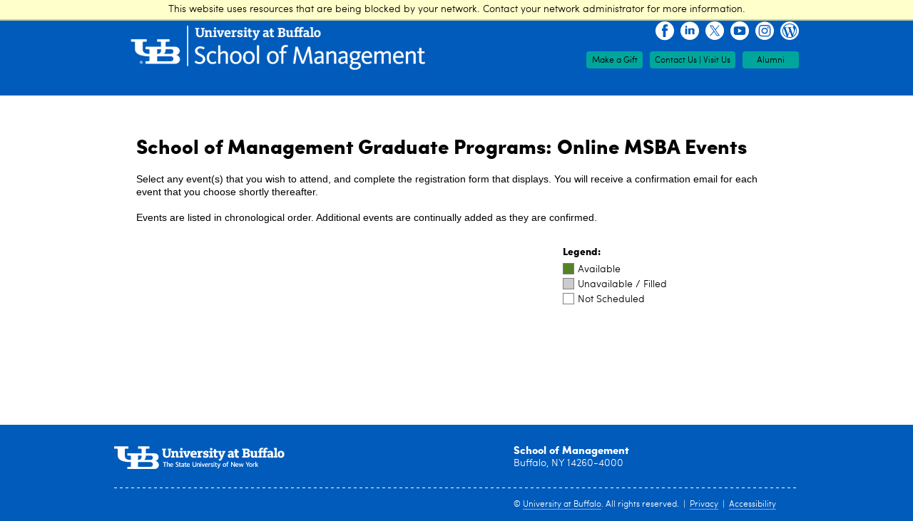

--- FILE ---
content_type: text/html; charset=utf-8
request_url: https://ubmgtconnect.buffalo.edu/portal/gpo_recruit_events_online_msba
body_size: 3070
content:
<!DOCTYPE html><html xml:lang="en" lang="en" xmlns="http://www.w3.org/1999/xhtml"><head><link rel="shortcut icon" href="//ubmgtconnect-buffalo-edu.cdn.technolutions.net/favicon.ico" /><link href="//fw.cdn.technolutions.net/framework/base.css?v=db26" rel="stylesheet" /><link href="//slate-technolutions-net.cdn.technolutions.net/shared/base.css?v=TS-db26-638859662864596412" rel="stylesheet" /><link href="//ubmgtconnect-buffalo-edu.cdn.technolutions.net/shared/build-fonts.css?v=20180824120931" rel="stylesheet" /><link href="//ubmgtconnect-buffalo-edu.cdn.technolutions.net/shared/build-mobile-global.css" rel="stylesheet" /><link href="//ubmgtconnect-buffalo-edu.cdn.technolutions.net/shared/build.css" rel="stylesheet" /><link href="//slate-technolutions-net.cdn.technolutions.net/register/default.css?v=TS-db26-638744581814551184" rel="stylesheet" /><script src="//fw.cdn.technolutions.net/framework/base.js?v=db26"></script><script>/*<![CDATA[*/FW.Config['firstDay'] = 0; FW.Config['Citizenship.Default.Country'] = 'US'; FW.Config['Citizenship.PR'] = 'Permanent Resident'; FW.Config['CDN'] = '//slate-technolutions-net.cdn.technolutions.net'; /*]]>*/</script><script src="//ubmgtconnect-buffalo-edu.cdn.technolutions.net/shared/build-mobile-global.js"></script><script src="//slate-technolutions-net.cdn.technolutions.net/register/default.js?v=TS-db26-638888276411754112"></script><script>/*<![CDATA[*/
  !function(f,b,e,v,n,t,s)
  {if(f.fbq)return;n=f.fbq=function(){n.callMethod?
  n.callMethod.apply(n,arguments):n.queue.push(arguments)};
  if(!f._fbq)f._fbq=n;n.push=n;n.loaded=!0;n.version='2.0';
  n.queue=[];t=b.createElement(e);t.async=!0;
  t.src=v;s=b.getElementsByTagName(e)[0];
  s.parentNode.insertBefore(t,s)}(window, document,'script',
  'https://connect.facebook.net/en_US/fbevents.js');
  fbq('init', '1822891954432223');
  fbq('track', 'PageView');
/*]]>*/</script><script type="text/javascript">/*<![CDATA[*/
_linkedin_partner_id = "1084124";
window._linkedin_data_partner_ids = window._linkedin_data_partner_ids || [];
window._linkedin_data_partner_ids.push(_linkedin_partner_id);
/*]]>*/</script><script type="text/javascript">/*<![CDATA[*/
(function(){var s = document.getElementsByTagName("script")[0];
var b = document.createElement("script");
b.type = "text/javascript";b.async = true;
b.src = "https://snap.licdn.com/li.lms-analytics/insight.min.js";
s.parentNode.insertBefore(b, s);})();
/*]]>*/</script><script type="text/javascript">/*<![CDATA[*/
_linkedin_partner_id = "1084364";
window._linkedin_data_partner_ids = window._linkedin_data_partner_ids || [];
window._linkedin_data_partner_ids.push(_linkedin_partner_id);
/*]]>*/</script><script type="text/javascript">/*<![CDATA[*/
(function(){var s = document.getElementsByTagName("script")[0];
var b = document.createElement("script");
b.type = "text/javascript";b.async = true;
b.src = "https://snap.licdn.com/li.lms-analytics/insight.min.js";
s.parentNode.insertBefore(b, s);})();
/*]]>*/</script><script async="async" src="https://www.googletagmanager.com/gtag/js?id=G-3PJF3J45DE"></script><script>/*<![CDATA[*/
  window.dataLayer = window.dataLayer || [];
  function gtag(){dataLayer.push(arguments);}
  gtag('js', new Date());
 
  gtag('config', 'G-3PJF3J45DE');
/*]]>*/</script><script async="async" src="/ping"></script><script async="async" id="session_expires" src="//slate-technolutions-net.cdn.technolutions.net/shared/session.js?v=TS-db26-638500053382607876" data-now="1769798292" data-realm="" data-service-extend="/account/login?cmd=session_extend" data-service-login="/account/login?cmd=session_login" data-service-check="/account/login?cmd=session_check&amp;noauth=1" data-expires="0"></script><style>/*<![CDATA[*/html > body { line-height: normal; } ul.cr, li.cr { margin: 0; padding: 0; } #content { clear: both; padding: 15px; min-height: 400px; } #global { float: right; } #global ul, #global li { list-style: none; margin: 0; padding: 0; }/*]]>*/</style><meta id="c_meta-viewport" name="viewport" content="width=device-width,initial-scale=1" class="cr" /><title>University at Buffalo SUNY School of Management - School of Management Graduate Programs: Online MSBA Events</title><noscript><img height="1" width="1" style="display:none" src="https://www.facebook.com/tr?id=1822891954432223&amp;ev=PageView&amp;noscript=1" /></noscript><noscript><img height="1" width="1" style="display:none;" alt="" src="https://dc.ads.linkedin.com/collect/?pid=1084124&amp;fmt=gif" /></noscript><noscript><img height="1" width="1" style="display:none;" alt="" src="https://dc.ads.linkedin.com/collect/?pid=1084364&amp;fmt=gif" /></noscript></head><body><noscript><div style="background: #ffffcc; border-bottom: 2px solid #cccc99; padding: 5px 10px; margin-bottom: 0; text-align: center; position: fixed; top: 0; left: 0; right: 0; z-index: 9999;">This website uses scripting to enhance your browsing experience. <a href="https://support.google.com/answer/23852">Enable JavaScript</a> in your browser and then reload this website.</div></noscript><div id="netblock" style="background: #ffffcc; border-bottom: 2px solid #cccc99; display: none; padding: 5px 10px; margin-bottom: 0; text-align: center; position: fixed; top: 0; left: 0; right: 0; z-index: 9999;">This website uses resources that are being blocked by your network. Contact your network administrator for more information.</div><script>/*<![CDATA[*/if (window['FW'] == null) document.getElementById('netblock').style['display'] = 'block';/*]]>*/</script><div id="page"><div class="c_homepage c_page c_fullwidescreen cr"><nav aria-label="skip to content" class="cr"><a href="http://mgt.buffalo.edu/#skip-to-content" id="c_skip-to-content-link" class="cr">Skip to Content</a></nav><div id="c_page" style="background-image: none;" class="cr"><div class="c_page-inner cr" style="background-image: url("><div class="c_page-inner-1 cr"><div class="c_page-inner-2 cr"><div class="c_page-inner-2b cr" style="background-image: url("></div><div class="c_page-inner-2a cr"></div><div class="c_page-inner-3 cr"><header class="cr"><div class="c_innerheader c_inheritedreference c_reference c_parbase cr"><div class="c_headerconfigpage c_contentpage c_page cr"><div class="c_par c_parsys cr"><div class="c_header c_section cr"><div class="cr"><div class="c_main c_theme-blue c_brand-extension c_lines-1 cr"><div class="c_lockup cr"><a href="http://management.buffalo.edu/" class="cr"><img src="//ubmgtconnect-buffalo-edu.cdn.technolutions.net/images/management-new-white-logo-copyright.png" alt="University at Buffalo School of Management logo" width="45%" /></a></div><div class="c_social cr" data-set="headersocial"><span class="cr"></span><div class="c_socialbutton c_section cr"><a aria-label="Facebook" title="Facebook" href="https://www.facebook.com/UBMBAandMS" class="c_button c_facebook cr"></a></div><span class="cr"></span><div class="c_socialbutton c_section cr"><a aria-label="LinkedIn" title="LinkedIn" href="https://www.linkedin.com/company/university-at-buffalo-school-of-management-ms" class="c_button c_linkedin cr"></a></div><span class="cr"></span><div class="c_socialbutton c_section cr"><a aria-label="Twitter" title="Twitter" href="https://twitter.com/UBMBAandMS" class="c_button c_twitter cr"></a></div><span class="cr"></span><div class="c_socialbutton c_section cr"><a aria-label="YouTube" title="YouTube" href="https://www.youtube.com/ubschoolofmgt" class="c_button c_youtube cr"></a></div><span class="cr"></span><div class="c_socialbutton c_section cr"><a aria-label="Instagram" title="Instagram" href="https://www.instagram.com/ubschoolofmgt" class="c_button c_instagram cr"></a></div><span class="cr"></span><div class="c_socialbutton c_section cr"><a aria-label="Blogs" title="Blogs" href="https://ubwp.buffalo.edu/business-management-mba-ms" class="c_button c_wordpress cr"></a></div></div><div class="c_tasknav cr" data-set="tasknav"><span class="cr"></span><div class="c_htmlsnippet c_section cr"><div class="cr"><div class="c_buttoncomponent c_sidebyside c_gray cr"><a target="_blank" href="https://www.buffalo.edu/campaign/priorities-and-goals/school-of-management.html" class="cr">Make a Gift</a></div><div class="c_buttoncomponent c_sidebyside c_gray cr"><a href="http://mgt.buffalo.edu/about/contact-visit.html" class="cr">Contact Us | Visit Us</a></div><div class="c_buttoncomponent c_sidebyside c_gray cr" id="c_alumni-button"><a href="http://mgt.buffalo.edu/alumni-engagement.html" class="cr">Alumni</a></div></div></div></div></div></div></div></div></div></div></header><div id="c_skip-to-content" class="cr"></div><div id="c_columns" class="c_clearfix cr"><div id="c_center-nocols" role="main" class="cr"><div class="c_top c_parsys cr"><div id="global"><ul></ul></div><div id="content"><form method="get" novalidate="novalidate" data-fw-form="1"><h1>School of Management Graduate Programs: Online MSBA Events</h1><span style="font-family:Arial,Helvetica,sans-serif;">Select any event(s) that you wish to attend, and complete the registration form that displays. You will receive a confirmation email for each event that you choose shortly thereafter.<br /><br />
    Events are listed in chronological order. Additional events are continually added as they are confirmed.</span><div class="register_datepicker_container"><div id="register_events"></div><div class="register_datepicker_sidebar"><div id="register_datepicker"></div><div style="clear: both; line-height: 1; margin-top: 15px;"><div><b>Legend:</b></div><div style="clear: both; margin-top: 0.75em;"><div class="calendar_legend available"></div><div style="float: left;">Available</div><div style="clear: both;"></div></div><div style="clear: both; margin-top: 0.5em;"><div class="calendar_legend unavailable"></div><div style="float: left;">Unavailable / Filled</div><div style="clear: both;"></div></div><div style="clear: both; margin-top: 0.5em;"><div class="calendar_legend"></div><div style="float: left;">Not Scheduled</div><div style="clear: both;"></div></div></div></div></div></form></div></div></div></div></div></div></div></div></div><footer class="cr"><div class="c_footer c_inheritedreference c_reference c_parbase cr"><div class="c_footerconfigpage c_contentpage c_page cr"><div class="c_par c_parsys cr"><div class="c_fatfooter c_section cr"><div class="c_footer-mode-simple cr"><img class="c_ub-logo cr" src="//ubmgtconnect-buffalo-edu.cdn.technolutions.net/images/ub-logo-two-line.png" alt="University at Buffalo The State University of New York" width="241" height="32" /><div class="c_footer-columns c_footer-columns-1 cr"><div class="c_footer-column c_footer-column-1 cr"><div class="c_col1 c_parsys cr"><div class="c_text c_parbase c_section cr"><p class="cr"><b class="cr"><a href="http://management.buffalo.edu/" class="cr">School of Management</a><br class="cr" /></b> Buffalo, NY 14260-4000
																</p></div></div></div></div><div class="c_copyright cr"><span class="c_copy cr">&#xA9;</span>&#xA0;<a href="http://www.buffalo.edu/" class="cr">University at Buffalo</a>. All rights reserved.&#xA0;&#xA0;|&#xA0;&#xA0;<a href="http://www.buffalo.edu/administrative-services/policy1/ub-policy-lib/privacy.html" class="cr">Privacy</a>&#xA0;&#xA0;|&#xA0; <a href="http://www.buffalo.edu/access/about-us/contact-us.html" class="cr">Accessibility</a></div></div></div></div></div></div></footer></div></div></body></html>

--- FILE ---
content_type: text/css; charset=utf-8
request_url: https://ubmgtconnect-buffalo-edu.cdn.technolutions.net/shared/build-fonts.css?v=20180824120931
body_size: 248
content:
@font-face{font-family:Sofia;src:url(/fonts/31981B_0_0.eot?#iefix) format("embedded-opentype"),url(/fonts/31981B_0_0.woff2) format("woff2"),url(/fonts/31981B_0_0.woff) format("woff"),url(/fonts/31981B_0_0.ttf) format("truetype");font-weight:bold;font-style:normal;}@font-face{font-family:Sofia;src:url(/fonts/72f5ef7a-d9ae-4eeb-8653-fe8e990c4ae5.eot?#iefix) format("embedded-opentype"),url(/fonts/3a55f768-1b87-426c-aa1b-d8ad13025b5f.woff2) format("woff2"),url(/fonts/9a912b3a-f8a1-476c-9b2f-ae2fe78b4c5f.woff) format("woff"),url(/fonts/e1fe2649-7e31-43d0-9a78-b74bc6b85ae6.ttf) format("truetype");font-weight:500;font-style:normal;}@font-face{font-family:Sofia;src:url(/fonts/31981B_1_0.eot?#iefix) format("embedded-opentype"),url(/fonts/31981B_1_0.woff2) format("woff2"),url(/fonts/31981B_1_0.woff) format("woff"),url(/fonts/31981B_1_0.ttf) format("truetype");font-weight:normal;font-style:normal;}@font-face{font-family:More;src:url(/fonts/31981B_2_0.eot?#iefix) format("embedded-opentype"),url(/fonts/31981B_2_0.woff2) format("woff2"),url(/fonts/31981B_2_0.woff) format("woff"),url(/fonts/31981B_2_0.ttf) format("truetype");font-weight:normal;font-style:normal;}@font-face{font-family:More;src:url(/fonts/e298ba53-b3a0-46c2-a8e2-c1b0ee44b147.eot?#iefix) format("embedded-opentype"),url(/fonts/08c7f11a-80db-44b4-9732-4d67f8812981.woff2) format("woff2"),url(/fonts/2dc18ff2-ea48-4ad2-b35d-0a79ebda9ecc.woff) format("woff"),url(/fonts/10730565-bd06-4f3c-9ec1-02050f3459fb.ttf) format("truetype");font-weight:bold;font-style:normal;}@font-face{font-family:ubcms;src:url(/fonts/ubcms.eot?#iefix) format("embedded-opentype"),url(/fonts/ubcms.woff) format("woff"),url(/fonts/ubcms.ttf) format("truetype"),url(/fonts/ubcms.svg) format("svg");font-weight:normal;font-style:normal;}

--- FILE ---
content_type: text/css; charset=utf-8
request_url: https://ubmgtconnect-buffalo-edu.cdn.technolutions.net/shared/build.css
body_size: 13597
content:
html,body,div.cr,span.cr,p.cr,a,img.cr,ul.cr,li.cr{margin:0;padding:0;border:0;outline:0;font-weight:inherit;font-style:inherit;font-size:100%;font-family:inherit;color:inherit;text-decoration:inherit;}html{height:100%;}.c_clearfix.cr::after{content:".";display:block;height:0;clear:both;visibility:hidden;}body{word-wrap:break-word;}[class*=" icon-.cr"]{font-family:ubcms;speak:none;font-style:normal;font-weight:normal;font-variant:normal;text-transform:none;line-height:1;font-smoothing:antialiased;-webkit-font-smoothing:antialiased;-ms-font-smoothing:antialiased;-moz-font-smoothing:antialiased;}.c_icon-ub-logo.cr::before{content:"";}.c_linkhint-icon.cr{font-family:ubcms;speak:none;font-style:normal;font-weight:normal;font-variant:normal;text-transform:none;line-height:1;font-smoothing:antialiased;-webkit-font-smoothing:antialiased;-ms-font-smoothing:antialiased;-moz-font-smoothing:antialiased;margin-left:.35em;vertical-align:-.1em;font-size:13px;}.c_linkhint-icon.cr::before{content:"";}.c_linkhint-icon.cr.c_linkhint-icon-external.cr::before{content:"";font-size:10px;opacity:.66;vertical-align:1px;}.c_teaser-inner.cr+.c_linkhint-icon.cr{margin-left:.1em;}.c_teaser-inline.cr .c_teaser-date.cr{display:none;}body{height:100%;background:url([data-uri]) center bottom repeat-x fixed #666;font:12px "Trebuchet MS",Arial,sans-serif;color:#333;}.c_page.cr #c_skip-to-content.cr,.c_page.cr #c_skip-to-content-link.cr{position:absolute;display:block;text-indent:-1000em;height:0;overflow:hidden;}.c_page.cr #c_skip-to-content.cr:focus,.c_page.cr #c_skip-to-content-link.cr:focus{text-indent:0;z-index:2;width:76px;font-family:"Trebuchet MS",Arial,sans-serif;color:#005bbb;background:#fff;text-align:center;padding:35px 0 15px;text-transform:uppercase;font-size:13px;line-height:16px;box-shadow:rgba(64,64,64,.6) 2px 2px 5px;left:24px;border-top:0;transition:height 0ms ease .2s;height:37px;box-sizing:content-box;}.c_page.cr #c_page.cr{background:left top repeat rgb;position:relative;}.c_page.cr .c_page-inner.cr{background:right top repeat rgb;width:50%;left:50%;position:relative;}.c_page.cr .c_page-inner-1.cr{background:url([data-uri]) left top repeat-x;position:relative;left:-100%;width:200%;}.c_page.cr .c_page-inner-2a.cr{background:url([data-uri]) repeat;position:absolute;top:600px;bottom:0;left:0;right:0;}.c_page.cr .c_page-inner-3.cr{background:;}.c_page.cr .c_innerheader.cr,.c_page.cr #c_columns.cr{width:960px;margin:0 auto;position:relative;}.c_page.cr .c_footer.cr{clear:both;}.c_homepage.cr #c_center-nocols.cr{background:;}.c_homepage.cr #c_center-nocols.cr .c_top.cr{padding:16px;}body a:focus{outline:#3b99fc auto 4px;outline-offset:-2px;}.c_topnav.cr .c_main.cr ul.cr li.cr a:focus+div.cr.c_topnav-submenu-container.cr{display:block;}.c_list.cr ul.cr{list-style-type:none;margin:0 0 7px;}.c_list.cr ul.cr li.cr{background:url([data-uri]) left 9px no-repeat;padding:3px 0 3px 14px;margin:0 0 0 18px;line-height:1.6;}.c_list.cr ul.cr.c_link-list.cr{margin:0 0 7px;padding:0;}.c_list.cr ul.cr.c_link-list.cr li.cr{background:url([data-uri]) left 8px no-repeat;padding:3px 0 3px 14px;margin:0;}.c_list.cr .c_link-list.cr a{text-decoration:none;color:#369;border-bottom:1px solid #c3d1e3;}.c_list.cr .c_link-list.cr a:hover,.c_list.cr .c_link-list.cr a:active{color:#369;border-bottom:1px solid #369;text-decoration:none;}a img.cr{border:0;}@media print{*{background:none!important;filter:none!important;color:#000!important;}}@media print{.c_topnav.cr{display:none;}}@media print{.c_breadcrumbs.cr{display:none;}}@media print{a::after{content:" [" attr(href) "]";color:#777;font-weight:500;font-size:11px;word-wrap:break-word;}}@media print{.c_innerheader.cr a::after{content:"";}}@media print{.c_page.cr .c_innerheader.cr{width:auto;margin:0 auto 25px;position:relative;display:table;border-bottom:double #666;}}@media print{.c_breadcrumbs.cr{display:block;}}@media print{.c_page.cr .c_footer.cr{display:none;}}html body{font:14px Sofia,Arial,sans-serif;color:#000;}body{font:14px Sofia,Arial,sans-serif;color:#000;}body #c_page.cr,body .c_innerheader.cr,body #c_columns.cr{background:#fff;}body .c_page-inner.cr,body .c_page-inner-1.cr,body .c_page-inner-2a.cr,body .c_page-inner-3.cr{background:0 center;}body #c_center-nocols.cr{background:0 center;}p.cr b.cr,.c_text.cr b.cr{font-weight:bold;}li.cr{font-size:14px;}.c_text.cr p.cr{margin:13px 0 16px;color:#000;line-height:1.5em;}.c_text.cr a{text-decoration:none;color:#005bbb;display:inline;border-bottom:1px solid rgba(0,91,187,.18);}.c_text.cr a:hover{text-decoration:none;color:#005bbb;border-bottom:1px solid #005bbb;}.c_text.cr>p.cr b.cr{font-size:15px;}.c_list.cr ul.cr.c_link-list.cr li.cr{background:0 center;position:relative;color:#005bbb;}.c_list.cr ul.cr.c_link-list.cr li.cr::before{font-family:ubcms;speak:none;font-style:normal;font-weight:normal;font-variant:normal;text-transform:none;line-height:1;font-smoothing:antialiased;-webkit-font-smoothing:antialiased;-ms-font-smoothing:antialiased;-moz-font-smoothing:antialiased;content:"";color:#005bbb;font-size:71%;position:absolute;top:.4em;left:1px;}.c_list.cr ul.cr.c_link-list.cr li.cr::before{top:1em;}.c_list.cr ul.cr.c_link-list.cr a{text-decoration:none;color:#005bbb;display:inline;border-bottom:1px solid rgba(0,91,187,.18);}.c_list.cr ul.cr.c_link-list.cr a:hover{text-decoration:none;color:#005bbb;border-bottom:1px solid #005bbb;}.c_page.cr #c_skip-to-content-link.cr,.c_page.cr #c_skip-to-content-link.cr:focus{display:block;position:absolute;top:0;left:20px;width:70px;height:auto;padding:30px 10px 10px;background:#fff;z-index:9000;color:#005bbb;font:700 14px/1.1 Sofia,Arial,sans-serif;text-indent:0;text-transform:uppercase;text-align:center;box-shadow:rgba(0,0,0,.5) 0 3px 10px;transform:translateY(-80px);transition:transform 100ms ease-in 0s;}.c_page.cr #c_skip-to-content-link.cr:focus{transform:translateY(-10px);}@media print{.c_page.cr #c_skip-to-content-link.cr{display:none;}}@media print{.c_page.cr .c_innerheader.cr{width:auto;margin:0 auto;display:unset;}}@media print{.c_header.cr .c_tasknav.cr{display:none;}}@media print{.c_page.cr .c_innerheader.cr,.c_page.cr #c_columns.cr{margin:0;width:100%;}}@media print{a::after{content:none;}}body{text-size-adjust:none;}@media only screen and (max-width:720px){html{overflow-x:hidden;width:100%;}}@media only screen and (max-width:720px){body{width:100%;box-sizing:border-box;margin:0;padding:0;background:#666;}}@media only screen and (max-width:720px){body #c_page.cr,body .c_page-inner.cr{background:#fff;}}@media only screen and (max-width:720px){.c_page.cr .c_page-inner.cr,.c_page.cr .c_page-inner-1.cr,.c_page.cr .c_page-inner-2.cr,.c_page.cr .c_page-inner-2a.cr,.c_page.cr .c_page-inner-3.cr,.c_page.cr .c_innerheader.cr{float:none;position:relative;left:0;top:0;right:auto;bottom:auto;width:auto;background:0 center;}}@media only screen and (max-width:720px){.c_page.cr .c_innerheader.cr{z-index:210;}}@media only screen and (max-width:720px){.c_page.cr #c_columns.cr.c_clearfix.cr::after{content:"";}}@media only screen and (max-width:720px){.c_page.cr #c_columns.cr{margin:0;width:auto;}}@media only screen and (max-width:720px){.c_page.cr #c_columns.cr #c_center-nocols.cr{position:relative;}}@media only screen and (max-width:720px){.c_page.cr #c_columns.cr #c_center-nocols.cr::after{content:"";display:block;;position:absolute;bottom:-7px;height:14px;background:linear-gradient(45deg,transparent 33.333%,#fff 33.333%,#fff 66.667%,transparent 66.667%) 0 -14px/14px 28px,linear-gradient(-45deg,transparent 33.333%,#fff 33.333%,#fff 66.667%,transparent 66.667%);filter:drop-shadow(rgba(0,0,0,.33) 0 2px 1px);backface-visibility:hidden;}}@media only screen and (max-width:720px){.c_page.cr #c_columns.cr #c_center-nocols.cr{background:0 center;display:block;width:auto;float:none;margin:0;padding:0;}}@media only screen and (max-width:720px){.c_page.cr #c_columns.cr #c_center-nocols.cr .c_top.cr{top:0;left:0;min-height:0;width:auto;padding:0;margin:16px;}}@media only screen and (max-width:720px){.c_topnav.cr,.c_topnav.cr .c_main.cr{display:none;}}.c_text.cr a{text-decoration:none;color:#005bbb;display:inline;border-bottom:1px solid rgba(0,91,187,.18);}.c_text.cr a:hover{text-decoration:none;color:#005bbb;border-bottom:1px solid #005bbb;}.c_text.cr>p.cr b.cr{font-size:15px;}.c_buttoncomponent.cr a{position:relative;display:block;font:13px/1.2 Sofia,Arial,sans-serif;text-decoration:none;padding:13px 18px 12px;color:#e4e4e4;white-space:nowrap;overflow:hidden;text-overflow:ellipsis;text-align:center;background:#005bbb;border-radius:3px;min-width:124px;margin:10px 0;cursor:pointer;}.c_buttoncomponent.cr a:hover{text-decoration:none;top:-2px;box-shadow:#e4e4e4 0 3px 5px 0;}.c_buttoncomponent.cr a:active{top:0;box-shadow:none;}.c_buttoncomponent.cr.c_gray.cr a{background:#666;}.c_buttoncomponent.cr.c_sidebyside.cr{margin-right:6px;}.c_buttoncomponent.cr.c_sidebyside.cr,.c_buttoncomponent.cr.c_sidebyside.cr a{display:inline-block;}.c_tasknav.cr .c_buttoncomponent.cr a{min-width:65px;border:1px solid rgba(228,228,228,);font-size:12px;padding:6px 7px 4px;border-radius:4px;}.c_tasknav.cr .c_buttoncomponent.cr a:hover{top:-1px;box-shadow:rgb (228,228,228) 0 2px 5px 0;}.c_header.cr .c_tasknav.cr .c_buttoncomponent.cr.c_gray.cr a{border-color:#a3a3a3;}.c_topnav.cr{position:relative;background:0 center;border-bottom:1px dotted #666;color:#005bbb;}.c_topnav.cr .c_main.cr>ul.cr{height:51px;white-space:nowrap;}.c_topnav.cr .c_main.cr>ul.cr>li.cr{list-style:none;display:inline-block;position:relative;white-space:normal;}.c_topnav.cr .c_main.cr>ul.cr>li.cr>a{display:block;overflow:hidden;height:51px;margin:0 -10px;padding:0 10px;color:#005bbb;}.c_topnav.cr .c_main.cr>ul.cr>li.cr>a span.cr{display:block;height:51px;line-height:46px;padding:0 20px;font-weight:500;transition:line-height 100ms ease 0s;}.c_topnav.cr .c_main.cr>ul.cr>li.cr>a span.cr::after,.c_topnav.cr .c_main.cr>ul.cr>li.cr>a span.cr::before{content:"";position:absolute;left:0;width:100%;height:5px;bottom:0;background:#005bbb;transition:height 100ms ease 0s;}.c_topnav.cr .c_main.cr>ul.cr>li.cr>a:hover{color:#005bbb;}.c_topnav.cr .c_main.cr>ul.cr>li.cr>a span.cr::before{top:0;bottom:auto;height:0;}.c_topnav.cr .c_main.cr>ul.cr>li.cr:hover>a span.cr{line-height:56px;}.c_topnav.cr .c_main.cr>ul.cr>li.cr:hover>a span.cr::before{height:5px;}.c_topnav.cr .c_main.cr>ul.cr>li.cr:hover>a span.cr::after{height:0;}.c_topnav.cr .c_main.cr>ul.cr>li.cr:hover>div.cr{display:block;}.c_topnav.cr .c_main.cr>ul.cr>li.cr.c_theme-lake-lasalle.cr>a span.cr::before,.c_topnav.cr .c_main.cr>ul.cr>li.cr.c_theme-lake-lasalle.cr>a span.cr::after{background:#00a69c;}.c_topnav.cr .c_main.cr>ul.cr>li.cr>div.cr{display:none;position:absolute;z-index:9000;top:51px;left:0;width:260px;background:#e4e4e4;border:1px dotted #666;}.c_topnav.cr .c_main.cr>ul.cr>li.cr>div.cr>ul.cr>li.cr{list-style:none;border-bottom:1px dotted #666;}.c_topnav.cr .c_main.cr>ul.cr>li.cr>div.cr>ul.cr>li.cr>a{display:block;padding:8px 18px 6px;font-size:12px;color:#666;}.c_topnav.cr .c_main.cr>ul.cr>li.cr>div.cr>ul.cr>li.cr>a:hover,.c_topnav.cr .c_main.cr>ul.cr>li.cr>div.cr>ul.cr>li.cr>a:focus{color:#e4e4e4;background:#666;margin:-1px;padding:9px 20px 7px;}.c_topnav.cr .c_main.cr>ul.cr>li.cr>div.cr>ul.cr>li.cr:last-child{border-bottom:0;}.c_topnav.cr .c_main.cr>ul.cr>li.cr>div.cr .c_nav-related-links.cr{border-top:1px dotted #666;padding:10px 18px;position:relative;text-transform:uppercase;color:#666;font-weight:bold;font-size:13px;}.c_topnav.cr .c_main.cr>ul.cr>li.cr>div.cr .c_nav-related-links.cr::before{content:"";background:#e4e4e4;border-radius:2px;position:absolute;top:6px;right:6px;bottom:6px;left:6px;z-index:-1;}.c_topnav.cr .c_main.cr>ul.cr>li.cr>div.cr .c_nav-related-links.cr ul.cr{margin:1px 0;}.c_topnav.cr .c_main.cr>ul.cr>li.cr>div.cr .c_nav-related-links.cr ul.cr li.cr{background:0 center;padding:0;font-size:12px;line-height:1.5;text-indent:-11px;margin-left:11px;}.c_topnav.cr .c_main.cr>ul.cr>li.cr>div.cr .c_nav-related-links.cr ul.cr li.cr::before{font-family:ubcms;speak:none;font-style:normal;font-weight:normal;font-variant:normal;line-height:1;font-smoothing:antialiased;-webkit-font-smoothing:antialiased;-ms-font-smoothing:antialiased;-moz-font-smoothing:antialiased;content:"";margin:0;vertical-align:1px;text-transform:none;color:#666;position:static;font-size:8px;}.c_topnav.cr .c_main.cr>ul.cr>li.cr>div.cr .c_nav-related-links.cr ul.cr li.cr a{text-transform:none;border:0;text-decoration:none;font-weight:normal;color:#666;}.c_topnav.cr .c_main.cr>ul.cr>li.cr>div.cr .c_nav-related-links.cr ul.cr li.cr a:hover{text-decoration:underline;}.c_mobilemenu.cr{display:none;}.c_mobilemenu.cr nav.cr{display:block;background:#666;text-transform:uppercase;color:#e4e4e4;position:relative;z-index:100;}@media only screen and (min-width:720px){.c_mobilemenu.cr nav.cr{display:none;}}body .c_mobilemenu.cr .c_menu.cr .c_menu-inner.cr{box-shadow:rgba(0,0,0,.33) 0 2px 5px 0;padding-bottom:0;}body .c_mobilemenu.cr .c_menu.cr .c_menu-inner.cr::after{content:none;}body .c_mobilemenu.cr .c_menu.cr li.cr{font:13px/15px Sofia,Arial,sans-serif;background:#e4e4e4;}body .c_mobilemenu.cr .c_menu.cr li.cr a{background:0 center;border-bottom:1px dotted #2f9fd0;color:#005bbb;margin:0 10px 0 12px;padding:14px 35px 10px 0;}body .c_mobilemenu.cr .c_menu.cr li.cr.c_has-submenu.cr>a::before{content:"";left:auto;right:0;top:50%;margin-top:-12px;font-size:15px;line-height:26px;}body .c_mobilemenu.cr .c_menu.cr li.cr .c_children.cr li.cr{background:#e4e4e4;}body .c_mobilemenu.cr .c_menu.cr li.cr .c_children.cr li.cr a{padding-left:20px;}body .c_mobilemenu.cr .c_menu.cr li.cr .c_children.cr li.cr a::before{left:auto;}body .c_mobilemenu.cr .c_menu.cr li.cr .c_children.cr li.cr .c_children.cr li.cr{background:#e4e4e4;}body .c_mobilemenu.cr .c_menu.cr li.cr .c_children.cr li.cr .c_children.cr li.cr a{padding-left:40px;}body .c_mobilemenu.cr .c_menu.cr li.cr .c_children.cr li.cr .c_children.cr li.cr a::before{left:auto;}body .c_mobilemenu.cr .c_menu.cr li.cr .c_children.cr li.cr .c_children.cr li.cr .c_children.cr li.cr{background:#e4e4e4;}body .c_mobilemenu.cr .c_menu.cr li.cr .c_children.cr li.cr .c_children.cr li.cr .c_children.cr li.cr a{padding-left:60px;}body .c_mobilemenu.cr .c_menu.cr li.cr .c_children.cr li.cr .c_children.cr li.cr .c_children.cr li.cr a::before{left:auto;}body .c_mobilemenu.cr .c_menu.cr .c_related.cr,body .c_mobilemenu.cr .c_menu.cr .c_audience.cr{background:#e4e4e4;border-top:1px dotted #005bbb;border-bottom:1px dotted #005bbb;padding-bottom:7px;}body .c_mobilemenu.cr .c_menu.cr .c_related.cr b.cr,body .c_mobilemenu.cr .c_menu.cr .c_audience.cr b.cr{display:block;background:0 center;color:#005bbb;font:bold 14px/14px Sofia,Arial,sans-serif;padding:12px 0 11px 12px;}body .c_mobilemenu.cr .c_menu.cr .c_related.cr li.cr,body .c_mobilemenu.cr .c_menu.cr .c_audience.cr li.cr{background:0 center;color:#005bbb;position:relative;margin-left:9px;font-size:13px;line-height:15px;}body .c_mobilemenu.cr .c_menu.cr .c_related.cr li.cr::before,body .c_mobilemenu.cr .c_menu.cr .c_audience.cr li.cr::before{font-family:ubcms;speak:none;font-style:normal;font-weight:normal;font-variant:normal;text-transform:none;line-height:1;font-smoothing:antialiased;-webkit-font-smoothing:antialiased;-ms-font-smoothing:antialiased;-moz-font-smoothing:antialiased;content:">";position:absolute;top:50%;left:0;margin-top:-7px;}body .c_mobilemenu.cr .c_menu.cr .c_related.cr li.cr a,body .c_mobilemenu.cr .c_menu.cr .c_audience.cr li.cr a{text-transform:none;border:0;padding:7px 0 8px 2px;}body .c_mobilemenu.cr .c_menu.cr .c_audience.cr{margin-top:-1px;position:relative;border-bottom:0;}body .c_mobilemenu.cr .c_menu.cr .c_related.cr b.cr{display:block;padding-left:32px;text-transform:none;font-weight:normal;font-style:italic;}body .c_mobilemenu.cr .c_menu.cr .c_related.cr ul.cr{padding-left:20px;}body .c_mobilemenu.cr .c_menu-inner.cr .c_tasknav.cr{display:none;text-align:center;padding:0 8px;line-height:0;border-top:1px dotted #005bbb;margin-top:-1px;position:relative;z-index:1;}body .c_mobilemenu.cr .c_menu-inner.cr .c_tasknav.cr:empty{margin-top:0;border-top:0;}@media only screen and (max-width:720px){body .c_mobilemenu.cr .c_menu-inner.cr .c_tasknav.cr{display:block;}}body .c_mobilemenu.cr .c_menu-inner.cr .c_headersocial.cr{display:none;background:#002f56;text-align:center;box-shadow:rgba(0,0,0,.3) 0 3px 3px inset;margin-top:-1px;position:relative;}@media only screen and (max-width:720px){body .c_mobilemenu.cr .c_menu-inner.cr .c_headersocial.cr{display:block;}}#c_mobile-search.cr #c_mobile-search-inner.cr{background:#fff;margin:-5px -11px;position:relative;padding:10px;}.c_mobilemenu.cr .c_menu.cr,.c_mobilemenu.cr .c_menu-inner.cr{display:none;}@media only screen and (max-width:720px){.c_mobilemenu.cr{display:block;}}@media only screen and (max-width:720px){.c_mobilemenu.cr .c_menu.cr,.c_mobilemenu.cr .c_menu-inner.cr,.c_mobilemenu.cr .c_menu.cr div.cr,.c_mobilemenu.cr .c_menu.cr ul.cr,.c_mobilemenu.cr .c_menu.cr li.cr{margin:0;padding:0;display:block;background:0 center;position:static;width:auto;height:auto;float:none;border:0;}}@media only screen and (max-width:720px){.c_mobilemenu.cr .c_menu.cr{display:none;position:relative;z-index:49;font:14px/16px DinWebRegular,"Trebuchet MS",sans-serif;}}@media only screen and (max-width:720px){.c_mobilemenu.cr .c_menu.cr li.cr{color:#e4e4e4;background:#013c88;padding:0;margin:0;}}@media only screen and (max-width:720px){.c_mobilemenu.cr .c_menu.cr li.cr a{display:block;padding:6px 10px 8px 29px;color:inherit;text-decoration:none;position:relative;border-bottom:1px solid #83b4dc;}}@media only screen and (max-width:720px){.c_mobilemenu.cr .c_menu.cr li.cr.c_has-submenu.cr>a::before{font-family:ubcms;speak:none;font-style:normal;font-weight:normal;font-variant:normal;text-transform:none;font-smoothing:antialiased;-webkit-font-smoothing:antialiased;-ms-font-smoothing:antialiased;-moz-font-smoothing:antialiased;content:"+";display:block;position:absolute;left:13px;top:50%;margin-top:-7px;font-size:14px;line-height:14px;}}@media only screen and (max-width:720px){.c_mobilemenu.cr .c_menu.cr li.cr.c_has-submenu.cr .c_submenu.cr{display:none;}}@media only screen and (max-width:720px){.c_mobilemenu.cr .c_menu.cr li.cr .c_children.cr li.cr{background:#dbe9f4;color:#013c88;}}@media only screen and (max-width:720px){.c_mobilemenu.cr .c_menu.cr li.cr .c_children.cr li.cr a{padding-left:41px;border-bottom:0;}}@media only screen and (max-width:720px){.c_mobilemenu.cr .c_menu.cr li.cr .c_children.cr li.cr a::before{left:25px;}}@media only screen and (max-width:720px){.c_mobilemenu.cr .c_menu.cr li.cr .c_children.cr li.cr .c_children.cr li.cr{background:#edf4fa;}}@media only screen and (max-width:720px){.c_mobilemenu.cr .c_menu.cr li.cr .c_children.cr li.cr .c_children.cr li.cr a{padding-left:53px;}}@media only screen and (max-width:720px){.c_mobilemenu.cr .c_menu.cr li.cr .c_children.cr li.cr .c_children.cr li.cr a::before{left:38px;}}@media only screen and (max-width:720px){.c_mobilemenu.cr .c_menu.cr li.cr .c_children.cr li.cr .c_children.cr li.cr .c_children.cr li.cr{background:#e4e4e4;padding-left:12px;}}@media only screen and (max-width:720px){.c_mobilemenu.cr .c_menu.cr .c_audience.cr b.cr,.c_mobilemenu.cr .c_menu.cr .c_related.cr b.cr{display:block;background:#737373;font:12px/14px DinWebRegular,"Trebuchet MS",sans-serif;text-transform:uppercase;padding:3px 12px 3px 16px;color:#fff;}}@media only screen and (max-width:720px){.c_mobilemenu.cr .c_menu.cr .c_audience.cr li.cr,.c_mobilemenu.cr .c_menu.cr .c_related.cr li.cr{font-size:11px;line-height:12px;background:#efefef;color:#737373;}}@media only screen and (max-width:720px){.c_mobilemenu.cr .c_menu.cr .c_audience.cr li.cr a,.c_mobilemenu.cr .c_menu.cr .c_related.cr li.cr a{padding-bottom:6px;text-transform:uppercase;border-bottom-color:#e4e4e4;}}@media only screen and (max-width:720px){.c_mobilemenu.cr .c_menu.cr .c_audience.cr li.cr:last-child a,.c_mobilemenu.cr .c_menu.cr .c_related.cr li.cr:last-child a{border-bottom:0;}}@media only screen and (max-width:720px){.c_mobilemenu.cr .c_menu.cr .c_related.cr b.cr{display:block;background:#406da6;}}@media only screen and (max-width:720px){.c_mobilemenu.cr .c_menu.cr .c_related.cr li.cr{background:#b9d3ec;color:#406da6;}}@media only screen and (max-width:720px){.c_mobilemenu.cr .c_menu.cr .c_menu-inner.cr{padding-bottom:4px;position:relative;}}@media only screen and (max-width:720px){.c_mobilemenu.cr .c_menu.cr .c_menu-inner.cr::after{content:"";display:block;width:100%;position:absolute;bottom:-7px;height:14px;background:linear-gradient(45deg,transparent 33.333%,#efefef 33.333%,#efefef 66.667%,transparent 66.667%) 0 -14px/14px 28px,linear-gradient(-45deg,transparent 33.333%,#efefef 33.333%,#efefef 66.667%,transparent 66.667%);filter:drop-shadow(rgba(0,0,0,.33) 0 2px 1px);backface-visibility:hidden;}}@media only screen and (max-width:720px){.c_mobilemenu.cr .c_menu.cr .c_menu-inner.cr::after{height:10px;background-position:0 -18px;}}@media only screen and (max-width:720px){.c_mobilemenu.cr .c_menu.cr{visibility:hidden;top:-15px;margin-bottom:0;transition:margin-top 450ms cubic-bezier(.25,.1,1,1) .001ms,top 50ms cubic-bezier(0,0,.5,1) 450ms,margin-bottom 50ms cubic-bezier(0,0,.5,1) 450ms,visibility .001ms ease 500ms;}}@media only screen and (max-width:720px){.c_mobilemenu.cr #c_mobile-search.cr.c_menu.cr{z-index:50;background:#d9d9d9;padding:5px 11px;margin-bottom:0;top:0;transition:margin-top 300ms ease .001ms,visibility .001ms ease 300ms;}}@media only screen and (max-width:720px){.c_mobilemenu.cr #c_mobile-search.cr.c_menu.cr .c_menu-inner.cr{padding:0;}}@media only screen and (max-width:720px){.c_mobilemenu.cr #c_mobile-search.cr.c_menu.cr .c_menu-inner.cr::after{content:none;}}.c_header.cr{position:absolute;top:0;left:0;right:0;height:158px;z-index:70;color:#e4e4e4;}.c_header.cr .c_mobile-links.cr{display:none;}.c_header.cr .c_theme-blue.cr :focus{outline:#ffc72c auto 4px;}.c_header.cr .c_main.cr{width:960px;margin:0 auto;height:134px;position:relative;background:#005bbb;}.c_header.cr .c_main.cr::before{position:absolute;top:0;bottom:0;left:calc(480px - 50vw);right:calc(480px - 50vw);background:#005bbb;content:"";z-index:-1;}.c_header.cr .c_main.cr .c_lockup.cr{position:absolute;top:35px;left:10px;padding-left:10px;}@media only screen and (max-width:720px){.c_header.cr .c_main.cr .c_lockup.cr img{display:block;padding:12px;width:219px;}}.c_header.cr .c_main.cr .c_lockup.cr .c_icon-ub-logo.cr{font-size:36px;position:absolute;display:block;top:20px;left:-82px;color:#fff;}.c_header.cr .c_main.cr .c_lockup.cr .c_logo.cr{display:block;margin:2px 0 0;width:181px;height:20px;background:url([data-uri]) left top/181px 20px no-repeat;}.c_header.cr .c_main.cr .c_lockup.cr .c_logo.cr img.cr.c_black.cr{display:none;}.c_header.cr .c_main.cr .c_lockup.cr .c_title.cr{font:35px/36px Kievit,"Trebuchet MS",sans-serif;margin:6px 0 -6px -3px;letter-spacing:-1px;}.c_header.cr .c_main.cr .c_lockup.cr .c_title.cr a{display:block;color:#fff;}.c_header.cr .c_social.cr{position:absolute;right:0;top:31px;width:580px;height:26px;text-align:right;}@media only screen and (max-width:720px){.c_header.cr .c_social.cr{display:none;}}.c_header.cr .c_tasknav.cr{position:absolute;right:0;bottom:36px;width:580px;height:36px;text-align:right;}.c_header.cr .c_tasknav.cr .c_buttoncomponent.cr.c_sidebyside.cr{margin-right:0;margin-left:10px;}@media only screen and (max-width:720px){.c_header.cr .c_tasknav.cr{display:none;}}@media print{html .c_header.cr{position:static;height:auto;border-bottom:2px dotted #000;padding-bottom:20px;}}@media print{html .c_header.cr .c_social.cr{display:none;}}@media print{html .c_header.cr .c_main.cr{background:rgba(255,255,255,0);width:auto;margin:0 0 -25px 10px;}}@media print{html .c_header.cr .c_main.cr .c_lockup.cr{top:20px;border-left-color:#000;}}@media print{html .c_header.cr .c_main.cr .c_lockup.cr .c_logo.cr{background:0 center;}}@media print{html .c_header.cr .c_main.cr .c_lockup.cr .c_logo.cr img.cr.c_black.cr{margin-top:2px;display:block;}}@media print{html .c_header.cr .c_main.cr::before{content:none;}}@media only screen and (max-width:720px){.c_page.cr .c_header.cr{position:relative;height:auto;}}@media only screen and (max-width:720px){.c_page.cr .c_header.cr .c_main.cr{width:auto;height:auto;}}@media only screen and (max-width:720px){.c_header.cr .c_main.cr::before{content:none;}}@media only screen and (max-width:720px){.c_header.cr .c_main.cr .c_lockup.cr{position:static;border:0;padding:0;}}@media only screen and (max-width:720px){.c_header.cr .c_main.cr .c_lockup.cr .c_icon-ub-logo.cr{position:absolute;display:block;top:12px;left:10px;font-size:23px;}}@media only screen and (max-width:720px){.c_header.cr .c_main.cr .c_lockup.cr .c_logo.cr{display:block;height:48px;width:auto;margin:0;background:url([data-uri]) 57px 18px/118px 13px no-repeat #005bbb;border-bottom:1px dotted #fff;}}@media only screen and (max-width:720px){.c_header.cr .c_main.cr .c_lockup.cr .c_title.cr{margin:0;padding:2px 0 0;font-size:20px;line-height:16px;width:auto;overflow:hidden;letter-spacing:-.7px;}}@media only screen and (max-width:720px){.c_header.cr .c_main.cr .c_lockup.cr .c_title.cr a{display:block;padding:19px 10px;}}@media only screen and (max-width:720px){.c_header.cr .c_mobile-links.cr{display:block;}}@media only screen and (max-width:720px){.c_page.cr .c_innerheader.cr{padding-top:0;}}.c_socialbutton.cr{display:inline-block;}.c_socialbutton.cr a{display:block;width:35px;height:26px;font-size:26px;line-height:26px;text-decoration:none;margin-bottom:7px;color:#fff;transition:opacity 500ms ease 0s;}.c_socialbutton.cr a:hover{color:inherit;text-decoration:none;transition-duration:200ms;opacity:.67;}.c_socialbutton.cr a::before{font-family:ubcms;speak:none;font-style:normal;font-weight:normal;font-variant:normal;text-transform:none;line-height:1;font-smoothing:antialiased;-webkit-font-smoothing:antialiased;-ms-font-smoothing:antialiased;-moz-font-smoothing:antialiased;}.c_socialbutton.cr a.c_facebook.cr::before{content:"";}.c_socialbutton.cr a.c_twitter.cr::before{content:"";}.c_socialbutton.cr a.c_linkedin.cr::before{content:"";}.c_socialbutton.cr a.c_instagram.cr::before{content:"";}.c_socialbutton.cr a.c_youtube.cr::before{content:"";}.c_socialbutton.cr a.c_wordpress.cr::before{content:"";}html body{background:#005bbb;}.c_fatfooter.cr{color:#fff;}.c_fatfooter.cr :focus{outline:#ffc72c auto 4px;}.c_fatfooter.cr .c_footer-mode-simple.cr{width:960px;margin:26px auto 16px;}@media only screen and (max-width:720px){.c_fatfooter.cr .c_footer-mode-simple.cr{width:auto;margin-left:16px;margin-right:16px;}}.c_fatfooter.cr .c_footer-columns.cr::after{content:".";display:block;height:0;clear:both;visibility:hidden;}@media only screen and (min-width:721px){.c_fatfooter.cr .c_footer-columns.cr{margin-left:-11px;margin-right:-11px;}}@media only screen and (min-width:721px){.c_fatfooter.cr .c_footer-column.cr{float:left;width:142px;margin-left:11px;margin-right:11px;min-height:1px;}}@media only screen and (max-width:720px){.c_fatfooter.cr .c_footer-column.cr{font-size:13px;}}.c_fatfooter.cr img.cr.c_ub-logo.cr{margin:0 0 15px;}@media only screen and (min-width:721px){.c_fatfooter.cr img.cr.c_ub-logo.cr{float:left;margin:4px 0 0;}}.c_fatfooter.cr .c_copyright.cr{font-size:11px;margin:16px 0;}@media only screen and (max-width:400px){.c_fatfooter.cr .c_copyright.cr{font-size:10px;}}@media only screen and (min-width:721px){.c_fatfooter.cr .c_copyright.cr{margin:16px 0 16px auto;width:400px;font-size:12px;}}.c_fatfooter.cr .c_copyright.cr a{text-decoration:none;color:#fff;display:inline;border-bottom:1px solid rgba(255,255,255,.5);}.c_fatfooter.cr .c_copyright.cr a:hover{text-decoration:none;color:#fff;border-bottom:1px solid #fff;}.c_fatfooter.cr .c_text.cr p.cr{color:#fff;line-height:1.25;margin:0 0 10px;}.c_fatfooter.cr .c_text.cr p.cr a{text-decoration:none;color:#fff;display:inline;border-bottom:1px solid rgba(255,255,255,.5);}.c_fatfooter.cr .c_text.cr p.cr a:hover{text-decoration:none;color:#fff;border-bottom:1px solid #fff;}.c_fatfooter.cr .c_footer-mode-simple.cr .c_footer-columns.cr{background-image:linear-gradient(to right,#fff 50%,rgba(255,255,255,0) 0);background-position:left bottom;background-size:8px 1px;background-repeat:repeat-x;margin:0 -16px;padding:0 16px 5px;}@media only screen and (min-width:721px){.c_fatfooter.cr .c_footer-mode-simple.cr .c_footer-columns.cr{padding:0 0 16px;margin:26px 0 16px;}}@media only screen and (min-width:721px){.c_fatfooter.cr .c_footer-mode-simple.cr .c_footer-column.cr{width:400px;float:right;margin:0;min-height:1px;}}@media only screen and (max-width:720px){.c_fatfooter.cr .c_footer-columns.cr{width:auto;}}@media only screen and (max-width:720px){.c_fatfooter.cr .c_footer-column.cr{float:none;padding-bottom:0;margin-bottom:15px;}}@media only screen and (max-width:720px){body .c_mobilemenu.cr .c_menu-inner.cr .c_tasknav.cr{background:#fff;}}.c_header.cr .c_tasknav.cr .c_buttoncomponent.cr.c_sidebyside.cr a{display:inline-block;margin-bottom:-3px;font-size:12px;}.c_buttoncomponent.cr.c_sidebyside.cr,.c_buttoncomponent.cr.c_sidebyside.cr a{display:inline-block;margin-bottom:3px;font-size:14px;}.c_buttoncomponent.cr.c_gray.cr a{background:#00a69c;color:#000;}.c_text.cr a{text-decoration:none;color:#369;border-bottom:0 solid #c3d1e3;}.c_list.cr .c_link-list.cr a{text-decoration:none;color:#369;border-bottom:0 solid #c3d1e3;}.c_text.cr a{text-decoration:none;color:#005bbb;display:inline;border-bottom:0 solid rgba(0,91,187,.18);}.c_fatfooter.cr .c_text.cr p.cr a{text-decoration:none;color:#fff;display:inline;border-bottom:0 solid rgba(255,255,255,.18);}body #c_page.cr,body .c_page-inner.cr{background-color:#fff;}.c_list.cr ul.cr.c_link-list.cr a{text-decoration:none;color:#fff;display:inline;border-bottom:0 solid rgba(0,91,187,.18);}.c_list.cr ul.cr.c_link-list.cr a:hover{text-decoration:none;color:#efb220;display:inline;border-bottom:0 solid rgba(0,91,187,.18);}.c_innerheader.cr{padding-top:134px;}.c_header.cr{height:134px;}.c_header.cr .c_main.cr{height:134px;}@media screen and (max-width:720px){#c_alumni-button.cr{display:none;}}@media screen and (max-width:720px){.c_homepage.cr.c_fullwidescreen.cr.c_page.cr .c_page-inner.cr{background-size:720px;background-position:center 140px!important;}}@media screen and (max-width:720px){.c_homepage.cr.c_fullwidescreen.cr.c_page.cr .c_page-inner-2b.cr{top:140px!important;}}@media screen and (max-width:720px){.c_homepage.cr.c_fullwidescreen.cr.c_page.cr .c_page-inner-2a.cr{top:366px!important;}}#c_flying-focus.cr{position:absolute;margin:0;background:transparent;transition-property:left,top,width,height;transition-timing-function:cubic-bezier(0,1,0,1);visibility:hidden;pointer-events:none;box-shadow:#78aeda 0 0 2px 3px,#78aeda 0 0 2px inset;border-radius:2px;}@media screen and (-webkit-min-device-pixel-ratio:0){#c_flying-focus.cr{box-shadow:none;outline:focus-ring-color auto 5px;outline:-webkit-focus-ring-color auto 5px;outline:-ms-focus-ring-color auto 5px;outline:-moz-focus-ring-color auto 5px;outline-offset:-3px;}}[class^="c_icon-"],[class*=" c_icon-"]{font-family:'ubcms';speak:none;font-style:normal;font-weight:normal;font-variant:normal;text-transform:none;line-height:1;-webkit-font-smoothing:antialiased;}#side{width:20%;box-sizing:border-box;}#main{width:80%;}div#menu{width:auto;}div#menu ul li a{width:100%;min-width:100px;padding:3px 0 5px 1px;overflow-wrap:break-word;}.plupload_filelist_footer{height:43px!important;}ul.tabs li a{height:30px;font-size:14px;}.slide{height:auto!important;width:auto!important;}#content ul.subtabs li a{height:30px;font-size:14px;}input,button,textarea,select,optgroup,option,input[type=password],input[type=text],input[type=email],input[type=tel],input:not([type]){font-family:inherit!important;font-size:100%;}#content legend{display:table;max-width:100%;}button.default,button[type=button]{padding:8px 15px;border-radius:2px;}#page{position:relative;overflow-x:hidden;}#content a:active,#content a:hover{color:#005bbb;text-decoration:underline;}.ui-widget-content .ui-state-disabled{color:#757575!important;}.ui-datepicker-calendar .available,.calendar_legend.available{background-color:#548227!important;}

--- FILE ---
content_type: application/javascript; charset=utf-8
request_url: https://ubmgtconnect.buffalo.edu/ping
body_size: 122
content:
"use strict";new function(){if(window["ping_27cb98f3-c709-cea1-a57c-4fcd9697225d"]==null){window["ping_27cb98f3-c709-cea1-a57c-4fcd9697225d"]=!0;const pp={};if(document.head){window.localStorage&&window.localStorage.setItem("27cb98f3-c709-cea1-a57c-4fcd9697225d_pp",JSON.stringify(pp));const script=document.createElement("SCRIPT");script.async=!0;script.src="https://mx.technolutions.net/ping?id=27cb98f3-c709-cea1-a57c-4fcd9697225d&sid=4akPqLkhzkQnJrhfYWGAiA1ejygsatki_4gcTZsaKxaDgVGBjeNGhXmh3KhN6w-Qkve86vE-sykTzOw-uCicaiE5z9AR_ncjOEAKGsULbxDlsNPVxis2WQ7KM73dLun6&hid=b91d17ad-9c77-432e-6a4a-1852190031bc";document.head.appendChild(script)}}};